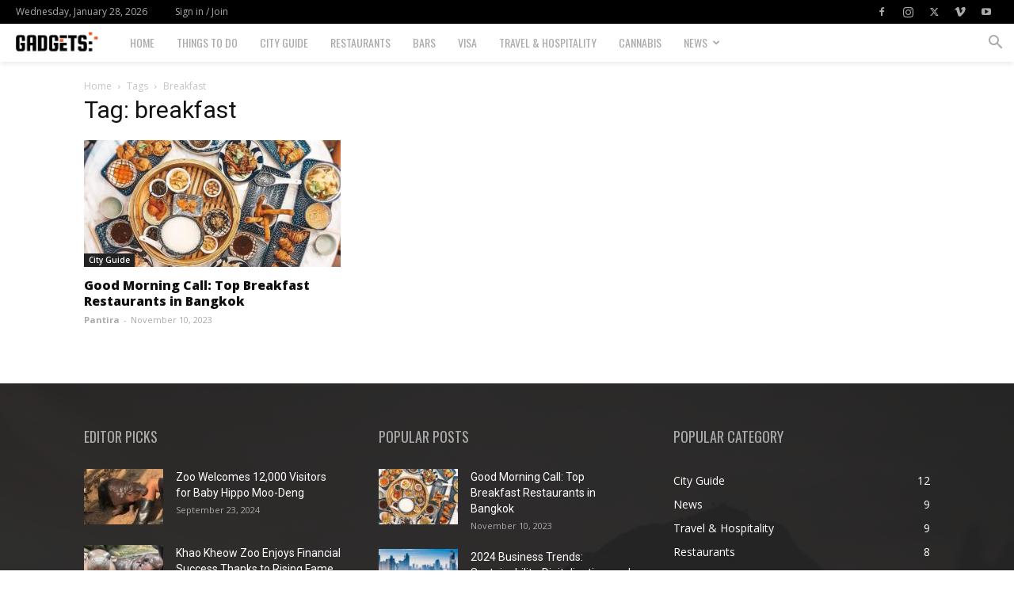

--- FILE ---
content_type: text/html; charset=utf-8
request_url: https://www.google.com/recaptcha/api2/aframe
body_size: 269
content:
<!DOCTYPE HTML><html><head><meta http-equiv="content-type" content="text/html; charset=UTF-8"></head><body><script nonce="bdYNwNyGHkLgkHZNuX2fEw">/** Anti-fraud and anti-abuse applications only. See google.com/recaptcha */ try{var clients={'sodar':'https://pagead2.googlesyndication.com/pagead/sodar?'};window.addEventListener("message",function(a){try{if(a.source===window.parent){var b=JSON.parse(a.data);var c=clients[b['id']];if(c){var d=document.createElement('img');d.src=c+b['params']+'&rc='+(localStorage.getItem("rc::a")?sessionStorage.getItem("rc::b"):"");window.document.body.appendChild(d);sessionStorage.setItem("rc::e",parseInt(sessionStorage.getItem("rc::e")||0)+1);localStorage.setItem("rc::h",'1769611853859');}}}catch(b){}});window.parent.postMessage("_grecaptcha_ready", "*");}catch(b){}</script></body></html>